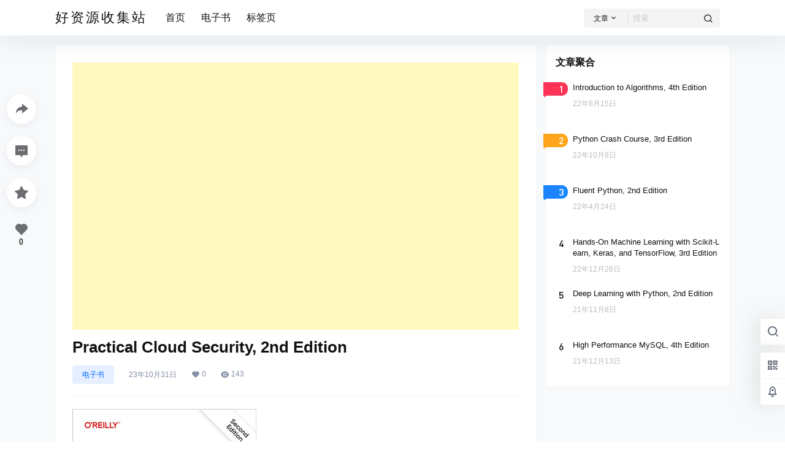

--- FILE ---
content_type: text/html; charset=utf-8
request_url: https://www.google.com/recaptcha/api2/aframe
body_size: 266
content:
<!DOCTYPE HTML><html><head><meta http-equiv="content-type" content="text/html; charset=UTF-8"></head><body><script nonce="Bu6zOI_u2cRBIaIG-VZwBQ">/** Anti-fraud and anti-abuse applications only. See google.com/recaptcha */ try{var clients={'sodar':'https://pagead2.googlesyndication.com/pagead/sodar?'};window.addEventListener("message",function(a){try{if(a.source===window.parent){var b=JSON.parse(a.data);var c=clients[b['id']];if(c){var d=document.createElement('img');d.src=c+b['params']+'&rc='+(localStorage.getItem("rc::a")?sessionStorage.getItem("rc::b"):"");window.document.body.appendChild(d);sessionStorage.setItem("rc::e",parseInt(sessionStorage.getItem("rc::e")||0)+1);localStorage.setItem("rc::h",'1769269385385');}}}catch(b){}});window.parent.postMessage("_grecaptcha_ready", "*");}catch(b){}</script></body></html>